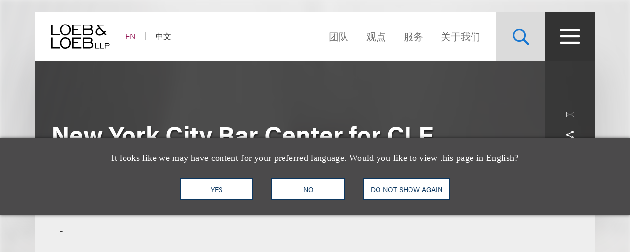

--- FILE ---
content_type: application/javascript
request_url: https://www.loeb.com/Coveo/Hive/js/cultures/zh-cn.v-iin0neluxaoi2dratoko1g.js
body_size: 19791
content:
/*
 * Globalize Culture zh-CN
 *
 * http://github.com/jquery/globalize
 *
 * Copyright Software Freedom Conservancy, Inc.
 * Dual licensed under the MIT or GPL Version 2 licenses.
 * http://jquery.org/license
 *
 * This file was generated by the Globalize Culture Generator
 * Translation: bugs found in this file need to be fixed in the generator
 */

(function( window, undefined ) {

var Globalize;

if ( typeof require !== "undefined" &&
	typeof exports !== "undefined" &&
	typeof module !== "undefined" ) {
	// Assume CommonJS
	Globalize = require( "globalize" );
} else {
	// Global variable
	Globalize = window.Globalize;
}

Globalize.addCultureInfo( "zh-CN", "default", {
	name: "zh-CN",
	englishName: "Chinese (Simplified, PRC)",
	nativeName: "中文(中华人民共和国)",
	language: "zh-CHS",
	numberFormat: {
		"NaN": "非数字",
		negativeInfinity: "负无穷大",
		positiveInfinity: "正无穷大",
		percent: {
			pattern: ["-n%","n%"]
		},
		currency: {
			pattern: ["$-n","$n"],
			symbol: "¥"
		}
	},
	calendars: {
		standard: {
			days: {
				names: ["星期日","星期一","星期二","星期三","星期四","星期五","星期六"],
				namesAbbr: ["周日","周一","周二","周三","周四","周五","周六"],
				namesShort: ["日","一","二","三","四","五","六"]
			},
			months: {
				names: ["一月","二月","三月","四月","五月","六月","七月","八月","九月","十月","十一月","十二月",""],
				namesAbbr: ["一月","二月","三月","四月","五月","六月","七月","八月","九月","十月","十一月","十二月",""]
			},
			AM: ["上午","上午","上午"],
			PM: ["下午","下午","下午"],
			eras: [{"name":"公元","start":null,"offset":0}],
			patterns: {
				d: "yyyy/M/d",
				D: "yyyy'年'M'月'd'日'",
				t: "H:mm",
				T: "H:mm:ss",
				f: "yyyy'年'M'月'd'日' H:mm",
				F: "yyyy'年'M'月'd'日' H:mm:ss",
				M: "M'月'd'日'",
				Y: "yyyy'年'M'月'"
			}
		}
	}
});

}( this ));
(function() {
var merge = function(obj1, obj2) {
  var obj3 = {};
  for(var attrname in obj1){obj3[attrname] = obj1[attrname]; }
  for(var attrname in obj2){obj3[attrname] = obj2[attrname]; }
  return obj3;
}
var dict = {
  "box user": "用户",
  "filetype_box user": "用户",
  "html": "HTML 文件",
  "filetype_html": "HTML 文件",
  "wiki": "维基百科",
  "filetype_wiki": "维基百科",
  "webscraperwebpage": "网页",
  "filetype_webscraperwebpage": "网页",
  "image": "图片",
  "filetype_image": "图片",
  "folder": "文件夹",
  "filetype_folder": "文件夹",
  "txt": "文本",
  "filetype_txt": "文本",
  "zip": "Zip 文件",
  "filetype_zip": "Zip 文件",
  "olefile": "OLE 文件",
  "filetype_olefile": "OLE 文件",
  "gmailmessage": "Gmail 消息",
  "filetype_gmailmessage": "Gmail 消息",
  "pdf": "PDF 文件",
  "filetype_pdf": "PDF 文件",
  "swf": "Flash 文件",
  "filetype_swf": "Flash 文件",
  "xml": "XML 文件",
  "filetype_xml": "XML 文件",
  "vsd": "Visio",
  "filetype_vsd": "Visio",
  "svg": "SVG",
  "filetype_svg": "SVG",
  "svm": "打开 Office",
  "filetype_svm": "打开 Office",
  "rssitem": "RSS 源",
  "filetype_rssitem": "RSS 源",
  "doc": "文档",
  "filetype_doc": "文档",
  "docx": "Microsoft Word 文档",
  "filetype_docx": "Microsoft Word 文档",
  "xls": "电子数据表文档",
  "filetype_xls": "电子数据表文档",
  "ppt": "演示文档",
  "filetype_ppt": "演示文档",
  "video": "视频",
  "filetype_video": "视频",
  "saleforceitem": "Salesforce",
  "filetype_saleforceitem": "Salesforce",
  "dynamicscrmitem": "Dynamics CRM",
  "filetype_dynamicscrmitem": "Dynamics CRM",
  "salesforceitem": "Salesforce",
  "filetype_salesforceitem": "Salesforce",
  "odt": "打开文本文档",
  "filetype_odt": "打开文本文档",
  "lithiummessage": "Lithium 消息",
  "filetype_lithiummessage": "Lithium 消息",
  "lithiumthread": "Lithium 线程",
  "filetype_lithiumthread": "Lithium 线程",
  "lithiumboard": "Lithium 保护板",
  "filetype_lithiumboard": "Lithium 保护板",
  "lithiumcategory": "Lithium 类别",
  "filetype_lithiumcategory": "Lithium 类别",
  "lithiumcommunity": "Lithium 社区",
  "filetype_lithiumcommunity": "Lithium 社区",
  "people": "用户",
  "objecttype_people": "用户",
  "message": "消息",
  "objecttype_message": "消息",
  "feed": "RSS 源",
  "objecttype_feed": "RSS 源",
  "thread": "线程",
  "objecttype_thread": "线程",
  "file": "文件",
  "objecttype_file": "文件",
  "board": "保护板",
  "objecttype_board": "保护板",
  "category": "类别",
  "objecttype_category": "类别",
  "account": "账户",
  "objecttype_account": "账户",
  "annotation": "注释",
  "objecttype_annotation": "注释",
  "campaign": "活动",
  "objecttype_campaign": "活动",
  "case": "案例",
  "objecttype_case": "案例",
  "contact": "联系",
  "objecttype_contact": "联系",
  "contract": "合同",
  "objecttype_contract": "合同",
  "event": "事件",
  "objecttype_event": "事件",
  "email": "电子邮件",
  "objecttype_email": "电子邮件",
  "goal": "目标",
  "objecttype_goal": "目标",
  "objecttype_incident": "案例",
  "invoice": "账单",
  "objecttype_invoice": "账单",
  "lead": "带领",
  "objecttype_lead": "带领",
  "list": "列表",
  "objecttype_list": "市场列表",
  "solution": "解决方案",
  "objecttype_solution": "解决方案",
  "task": "任务",
  "objecttype_task": "任务",
  "user": "用户",
  "objecttype_user": "用户",
  "attachment": "附件",
  "objecttype_attachment": "附件",
  "casecomment": "案例意见",
  "objecttype_casecomment": "案例意见",
  "opportunity": "机会",
  "objecttype_opportunity": "机会",
  "opportunityproduct": "机会产品",
  "objecttype_opportunityproduct": "机会产品",
  "feeditem": "Chatter",
  "objecttype_feeditem": "Chatter",
  "feedcomment": "Chatter",
  "objecttype_feedcomment": "Chatter",
  "note": "注释",
  "objecttype_note": "注释",
  "product": "产品",
  "objecttype_product": "产品",
  "partner": "合作伙伴",
  "objecttype_partner": "合作伙伴",
  "queueitem": "列队项目",
  "objecttype_queueitem": "列队项目",
  "quote": "引用",
  "objecttype_quote": "引用",
  "salesliterature": "销售说明书",
  "objecttype_salesliterature": "销售说明书",
  "salesorder": "销售订单",
  "objecttype_salesorder": "销售订单",
  "service": "服务",
  "objecttype_service": "服务",
  "socialprofile": "社会形象",
  "objecttype_socialprofile": "社会形象",
  "kbdocumentation": "文件",
  "objecttype_kbdocumentation": "文件",
  "kbtechnicalarticle": "文件",
  "objecttype_kbtechnicalarticle": "文件",
  "kbsolution": "解决方案",
  "objecttype_kbsolution": "解决方案",
  "kbknowledgearticle": "知识文章",
  "objecttype_kbknowledgearticle": "知识文章",
  "kbattachment": "附件",
  "objecttype_kbattachment": "附件",
  "kbarticle": "文章",
  "objecttype_kbarticle": "文章",
  "kbarticlecomment": "文章评论",
  "objecttype_kbarticlecomment": "文章评论",
  "knowledgearticle": "知识文章",
  "objecttype_knowledgearticle": "知识文章",
  "topic": "主题",
  "objecttype_topic": "主题",
  "dashboard": "仪表板",
  "objecttype_dashboard": "仪表板",
  "contentversion": "文档",
  "objecttype_contentversion": "文档",
  "collaborationgroup": "协作组",
  "objecttype_collaborationgroup": "协作组",
  "spportal": "入口",
  "filetype_spportal": "入口",
  "spsite": "站点",
  "filetype_spsite": "站点",
  "spuserprofile": "SharePoint 用户",
  "filetype_spuserprofile": "SharePoint 用户",
  "sparea": "区域",
  "filetype_sparea": "区域",
  "spannouncement": "公告",
  "filetype_spannouncement": "公告",
  "spannouncementlist": "公告",
  "filetype_spannouncementlist": "公告",
  "spcontact": "联系",
  "filetype_spcontact": "联系",
  "spcontactlist": "联系",
  "filetype_spcontactlist": "联系",
  "spcustomlist": "自定义列表",
  "filetype_spcustomlist": "自定义列表",
  "spdiscussionboard": "讨论板块",
  "filetype_spdiscussionboard": "讨论板块",
  "spdiscussionboardlist": "讨论板块",
  "filetype_spdiscussionboardlist": "讨论板块",
  "spdocumentlibrarylist": "文档库",
  "filetype_spdocumentlibrarylist": "文档库",
  "spevent": "事件",
  "filetype_spevent": "事件",
  "speventlist": "事件",
  "filetype_speventlist": "事件",
  "spformlibrarylist": "从库",
  "filetype_spformlibrarylist": "从库",
  "spissue": "问题",
  "filetype_spissue": "问题",
  "spissuelist": "问题",
  "filetype_spissuelist": "问题",
  "splink": "链接",
  "filetype_splink": "链接",
  "splinklist": "链接",
  "filetype_splinklist": "链接",
  "sppicturelibrarylist": "图片库",
  "filetype_sppicturelibrarylist": "图片库",
  "spsurvey": "调查",
  "filetype_spsurvey": "调查",
  "spsurveylist": "调查",
  "filetype_spsurveylist": "调查",
  "sptask": "任务",
  "filetype_sptask": "任务",
  "sptasklist": "任务",
  "filetype_sptasklist": "任务",
  "spagenda": "议程",
  "filetype_spagenda": "议程",
  "spagendalist": "议程",
  "filetype_spagendalist": "议程",
  "spattendee": "参会人",
  "filetype_spattendee": "参会人",
  "spattendeelist": "参会人",
  "filetype_spattendeelist": "参会人",
  "spcustomgridlist": "自定义网格",
  "filetype_spcustomgridlist": "自定义网格",
  "spdecision": "决定",
  "filetype_spdecision": "决定",
  "spdecisionlist": "决定",
  "filetype_spdecisionlist": "决定",
  "spobjective": "目的",
  "filetype_spobjective": "目的",
  "spobjectivelist": "目的",
  "filetype_spobjectivelist": "目的",
  "sptextbox": "文本框",
  "filetype_sptextbox": "文本框",
  "sptextboxlist": "文本框列表",
  "filetype_sptextboxlist": "文本框列表",
  "spthingstobring": "议题",
  "filetype_spthingstobring": "议题",
  "spthingstobringlist": "议题",
  "filetype_spthingstobringlist": "议题",
  "sparealisting": "区域列表",
  "filetype_sparealisting": "区域列表",
  "spmeetingserie": "会议系列",
  "filetype_spmeetingserie": "会议系列",
  "spmeetingserielist": "会议系列列表",
  "filetype_spmeetingserielist": "会议系列列表",
  "spsitedirectory": "站点目录项",
  "filetype_spsitedirectory": "站点目录项",
  "spsitedirectorylist": "站点目录",
  "filetype_spsitedirectorylist": "站点目录",
  "spdatasource": "数据源",
  "filetype_spdatasource": "数据源",
  "spdatasourcelist": "数据源列表",
  "filetype_spdatasourcelist": "数据源列表",
  "splisttemplatecataloglist": "列表模板库",
  "filetype_splisttemplatecataloglist": "列表模板库",
  "spwebpartcataloglist": "WebPart库",
  "filetype_spwebpartcataloglist": "WebPart库",
  "spwebtemplatecataloglist": "站点模板库",
  "filetype_spwebtemplatecataloglist": "站点模板库",
  "spworkspacepagelist": "工作区页面",
  "filetype_spworkspacepagelist": "工作区页面",
  "spunknownlist": "自定义列表",
  "filetype_spunknownlist": "自定义列表",
  "spadministratortask": "管理员任务",
  "filetype_spadministratortask": "管理员任务",
  "spadministratortasklist": "管理员任务",
  "filetype_spadministratortasklist": "管理员任务",
  "spareadocumentlibrarylist": "区域文档库",
  "filetype_spareadocumentlibrarylist": "区域文档库",
  "spblogcategory": "博客分类",
  "filetype_spblogcategory": "博客分类",
  "spblogcategorylist": "博客分类",
  "filetype_spblogcategorylist": "博客分类",
  "spblogcomment": "博客评论",
  "filetype_spblogcomment": "博客评论",
  "spblogcommentlist": "博客评论",
  "filetype_spblogcommentlist": "博客评论",
  "spblogpost": "博客帖子",
  "filetype_spblogpost": "博客帖子",
  "spblogpostlist": "博客帖子",
  "filetype_spblogpostlist": "博客帖子",
  "spdataconnectionlibrarylist": "数据连接库",
  "filetype_spdataconnectionlibrarylist": "数据连接库",
  "spdistributiongroup": "通讯组",
  "filetype_spdistributiongroup": "通讯组",
  "spdistributiongrouplist": "通讯组",
  "filetype_spdistributiongrouplist": "通讯组",
  "spipfslist": "InfoPath 表格服务器",
  "filetype_spipfslist": "InfoPath 表格服务器",
  "spkeyperformanceindicator": "关键性能指示器",
  "filetype_spkeyperformanceindicator": "关键性能指示器",
  "spkeyperformanceindicatorlist": "关键性能指示器",
  "filetype_spkeyperformanceindicatorlist": "关键性能指示器",
  "splanguagesandtranslator": "语言和翻译",
  "filetype_splanguagesandtranslator": "语言和翻译",
  "splanguagesandtranslatorlist": "语言和翻译",
  "filetype_splanguagesandtranslatorlist": "语言和翻译",
  "spmasterpagescataloglist": "主页面库",
  "filetype_spmasterpagescataloglist": "主页面库",
  "spnocodeworkflowlibrarylist": "无代码工作流程库",
  "filetype_spnocodeworkflowlibrarylist": "无代码工作流程库",
  "spprojecttask": "项目任务",
  "filetype_spprojecttask": "项目任务",
  "spprojecttasklist": "项目任务",
  "filetype_spprojecttasklist": "项目任务",
  "sppublishingpageslibrarylist": "页面库",
  "filetype_sppublishingpageslibrarylist": "页面库",
  "spreportdocumentlibrarylist": "报告文档库",
  "filetype_spreportdocumentlibrarylist": "报告文档库",
  "spreportlibrarylist": "报告库",
  "filetype_spreportlibrarylist": "报告库",
  "spslidelibrarylist": "滑动库",
  "filetype_spslidelibrarylist": "滑动库",
  "sptab": "标签",
  "filetype_sptab": "标签",
  "sptablist": "标签列表",
  "filetype_sptablist": "标签列表",
  "sptranslationmanagementlibrarylist": "翻译管理库",
  "filetype_sptranslationmanagementlibrarylist": "翻译管理库",
  "spuserinformation": "用户信息",
  "filetype_spuserinformation": "用户信息",
  "spuserinformationlist": "用户信息列表",
  "filetype_spuserinformationlist": "用户信息列表",
  "spwikipagelibrarylist": "维基百科页面库",
  "filetype_spwikipagelibrarylist": "维基百科页面库",
  "spworkflowhistory": "工作流程历史",
  "filetype_spworkflowhistory": "工作流程历史",
  "spworkflowhistorylist": "工作流程历史列表",
  "filetype_spworkflowhistorylist": "工作流程历史列表",
  "spworkflowprocess": "自定义工作流过程",
  "filetype_spworkflowprocess": "自定义工作流过程",
  "spworkflowprocesslist": "自定义工作流过程",
  "filetype_spworkflowprocesslist": "自定义工作流过程",
  "sppublishingimageslibrarylist": "发布图像库",
  "filetype_sppublishingimageslibrarylist": "发布图像库",
  "spcirculation": "循环",
  "filetype_spcirculation": "循环",
  "spcirculationlist": "循环",
  "filetype_spcirculationlist": "循环",
  "spdashboardslibrarylist": "仪表板库",
  "filetype_spdashboardslibrarylist": "仪表板库",
  "spdataconnectionforperformancepointlibrarylist": "PerformancePoint 数据连接库",
  "filetype_spdataconnectionforperformancepointlibrarylist": "PerformancePoint 数据连接库",
  "sphealthreport": "健康报告",
  "filetype_sphealthreport": "健康报告",
  "sphealthreportlist": "健康报告",
  "filetype_sphealthreportlist": "健康报告",
  "sphealthrule": "健康规则",
  "filetype_sphealthrule": "健康规则",
  "sphealthrulelist": "健康规则",
  "filetype_sphealthrulelist": "健康规则",
  "spimedictionary": "IME 字典",
  "filetype_spimedictionary": "IME 字典",
  "spimedictionarylist": "IME 字典",
  "filetype_spimedictionarylist": "IME 字典",
  "spperformancepointcontent": "PerformancePoint 内容",
  "filetype_spperformancepointcontent": "PerformancePoint 内容",
  "spperformancepointcontentlist": "PerformancePoint 内容",
  "filetype_spperformancepointcontentlist": "PerformancePoint 内容",
  "spphonecallmemo": "电话通话备忘录",
  "filetype_spphonecallmemo": "电话通话备忘录",
  "spphonecallmemolist": "电话通话备忘录",
  "filetype_spphonecallmemolist": "电话通话备忘录",
  "sprecordlibrarylist": "记录库",
  "filetype_sprecordlibrarylist": "记录库",
  "spresource": "资源",
  "filetype_spresource": "资源",
  "spresourcelist": "资源",
  "filetype_spresourcelist": "资源",
  "spprocessdiagramslibrarylist": "流程图库",
  "filetype_spprocessdiagramslibrarylist": "流程图库",
  "spsitethemeslibrarylist": "站点主题库",
  "filetype_spsitethemeslibrarylist": "站点主题库",
  "spsolutionslibrarylist": "解决方案库",
  "filetype_spsolutionslibrarylist": "解决方案库",
  "spwfpublibrarylist": "WFPUB 库",
  "filetype_spwfpublibrarylist": "WFPUB 库",
  "spwhereabout": "行踪",
  "filetype_spwhereabout": "行踪",
  "spwhereaboutlist": "行踪",
  "filetype_spwhereaboutlist": "行踪",
  "spdocumentlink": "链接到文档",
  "filetype_spdocumentlink": "链接到文档",
  "spdocumentset": "文件组",
  "filetype_spdocumentset": "文件组",
  "spmicrofeedpost": "Microfeed 帖子",
  "filetype_spmicrofeedpost": "Microfeed 帖子",
  "spmicrofeedlist": "Microfeed",
  "filetype_spmicrofeedlist": "Microfeed",
  "splistfolder": "列表文件夹",
  "filetype_splistfolder": "列表文件夹",
  "Unknown": "未知",
  "And": "与",
  "Authenticating": "验证 {0}...",
  "Clear": "清除 {0}",
  "CompleteQuery": "完整查询",
  "Exclude": "排除 {0}",
  "EnterTag": "添加标记",
  "Next": "下一页",
  "Last": "最后一页",
  "Link": "链接",
  "Or": "或",
  "Previous": "上一页",
  "QueryDidntMatchAnyDocuments": "您的查询与任何文档都不匹配。",
  "QueryException": "您的查询存在错误： {0}。",
  "Me": "我",
  "Remove": "删除",
  "Search": "搜索",
  "SearchFor": "搜索 {0}",
  "ShareQuery": "共享查询",
  "Preferences": "首选项",
  "LinkOpeningSettings": "链接打开设置",
  "Reauthenticate": "重新验证 {0}",
  "ResultsFilteringExpression": "结果筛选表达式",
  "FiltersInYourPreferences": "首选项中的筛选条件",
  "Create": "创建",
  "SearchIn": "在 {0} 中搜索",
  "Seconds": "用时 {0} 秒",
  "ShowingResultsOf": "结果数 {0}<pl>-{1}</pl>，总数 {2}",
  "ShowingResultsOfWithQuery": "结果数 {0}<pl>-{1}</pl>，总数 {2}, 搜索 {3}",
  "SwitchTo": "切换到 {0}",
  "Unexclude": "不排除 {0}",
  "ClearAllFilters": "清除所有筛选条件",
  "SkipLogin": "跳过登录",
  "LoginInProgress": "正在登录，请稍候...",
  "Login": "登录",
  "GetStarted": "开始体验",
  "More": "更多",
  "NMore": "{0} 更多...",
  "Less": "更少",
  "Settings": "设置",
  "Score": "得分",
  "ScoreDescription": "得分是根据出现次数和在结果集中的位置计算得来。",
  "Occurrences": "出现次数",
  "OccurrencesDescription": "按出现次数排序，出现次数最高的值排在首位。",
  "Label": "标签",
  "Of": "第...个，共...个",
  "LabelDescription": "对字段值按字母顺序排序。",
  "Value": "值",
  "ValueDescription": "按第一个计算得出的字段的值排序",
  "AlphaAscending": "值升序排序",
  "AlphaDescending": "值降序排序",
  "ChiSquare": "卡方值",
  "Nosort": "无排序",
  "NosortDescription": "不排序值。值将返回随机顺序排列。",
  "RelativeFrequency": "相对频率",
  "RelativeFrequencyDescription": "基于值的相对频率排序。较不常见的值将出现在较高位置。",
  "DateDistribution": "日期分布",
  "Custom": "自定义",
  "CustomDescription": "基于自定义顺序排序",
  "ComputedField": "计算得出的字段",
  "Ascending": "升序",
  "Descending": "降序",
  "noResultFor": "没有找到与 {0} 相关的结果",
  "autoCorrectedQueryTo": "查询自动更正为 {0}",
  "didYouMean": "您要找的是不是： {0}",
  "SuggestedResults": "建议的结果",
  "SuggestedQueries": "建议的查询",
  "MostRelevantItems": "最相关的项：",
  "AllItems": "所有项：",
  "ShowLess": "显示较少的值",
  "ShowMore": "显示较多的值",
  "HideFacet": "隐藏快捷控制界面",
  "ShowFacet": "显示快捷控制界面",
  "AndOthers": "以及 {0} 个其他项",
  "Others": "{0} 个其他项",
  "MostRelevantPosts": "最相关的帖子：",
  "CompleteThread": "完整的主题：",
  "ShowCompleteThread": "显示完整的主题",
  "ShowOnlyTopMatchingPosts": "仅显示最匹配的帖子",
  "MostRelevantReplies": "最相关的回复：",
  "AllConversation": "所有对话：",
  "ShowAllConversation": "显示所有对话",
  "ShowAllReplies": "显示所有回复",
  "ShowOnlyMostRelevantReplies": "仅显示最相关的回复",
  "Close": "关闭",
  "Open": "打开",
  "OpenInOutlookWhenPossible": "在 Outlook 中打开（如果可能）",
  "AlwaysOpenInNewWindow": "总是在新窗口中打开结果",
  "Quickview": "快速查看",
  "NoQuickview": "该文件无法快速浏览。",
  "ErrorReport": "错误报告",
  "OopsError": "服务器出现了错误。",
  "ProblemPersists": "如果问题仍然存在，请联系管理员。",
  "GoBack": "返回",
  "Reset": "重置",
  "Retry": "重试",
  "MoreInfo": "更多信息",
  "Username": "用户名",
  "Password": "密码",
  "PostedBy": "发贴者",
  "CannotConnect": "无法连接到该服务器地址。",
  "BadUserPass": "密码与用户名不匹配。",
  "PleaseEnterYourCredentials": "请输入您的 {0} 凭据。",
  "PleaseEnterYourSearchPage": "请输入您的搜索页面的网址",
  "Collapse": "折叠",
  "Collapsable": "可折叠",
  "Expand": "展开",
  "Today": "今天",
  "Yesterday": "昨天",
  "Tomorrow": "明天",
  "Duration": "持续时间： {0}",
  "IndexDuration": "索引持续时间： {0}",
  "ProxyDuration": "代理持续时间： {0}",
  "ClientDuration": "客户端持续时间： {0}",
  "Unavailable": "不可用",
  "Reply": "回复",
  "ReplyAll": "全部回复",
  "Forward": "转发",
  "From": "发件人",
  "Caption": "标题",
  "Expression": "表达式",
  "Tab": "选项卡",
  "Tabs": "多个选项卡",
  "EnterExpressionName": "输入表达式名称",
  "EnterExpressionToFilterWith": "输入用于筛选结果的表达式",
  "SelectTab": "选择选项卡",
  "SelectAll": "全选",
  "PageUrl": "搜索页面的网址",
  "ErrorSavingToDevice": "在将信息保存到您的设备时出错",
  "ErrorReadingFromDevice": "在从您的设备读取信息时出错",
  "AppIntro": "咨询能够回答您有关 Coveo 的问题的产品专家，并帮助您确定哪个 Coveo 解决方案适合您。或者，尝试现场演示！",
  "TryDemo": "尝试演示",
  "ContactUs": "联系我们",
  "NewToCoveo": "Coveo 的新用户？",
  "LetUsHelpGetStarted": "让我们帮助您开始体验",
  "LikesThis": "{0} 喜欢此解决方案。",
  "CannotConnectSearchPage": "无法连接到您的搜索页面",
  "AreYouSureDeleteFilter": "您是否确定要删除采用 {1} 表达式的筛选条件 {0}",
  "OnlineHelp": "在线帮助",
  "Done": "完成",
  "SaveFacetState": "保存此快捷控制界面状态",
  "ClearFacetState": "清除快捷控制界面状态",
  "DisplayingTheOnlyMessage": "仅显示此对话中的消息",
  "NoNetworkConnection": "没有网络连接",
  "UnknownConnection": "未知的连接",
  "EthernetConnection": "以太网连接",
  "WiFi": "WiFi 连接",
  "CELL": "移动连接",
  "CELL_2G": "移动 2G 连接",
  "CELL_3G": "移动 3G 连接",
  "CELL_4G": "移动 4G 连接",
  "Relevance": "关联",
  "Date": "日期",
  "Amount": "数量",
  "QueryExceptionNoException": "没有例外",
  "QueryExceptionInvalidSyntax": "无效语法",
  "QueryExceptionInvalidCustomField": "无效自定义字段",
  "QueryExceptionInvalidDate": "无效日期",
  "QueryExceptionInvalidExactPhrase": "无效精确短语",
  "QueryExceptionInvalidDateOp": "无效日期运算符",
  "QueryExceptionInvalidNear": "无效 NEAR 运算符",
  "QueryExceptionInvalidWeightedNear": "无效加权 NEAR",
  "QueryExceptionInvalidTerm": "无效条件",
  "QueryExceptionTooManyTerms": "太多条件",
  "QueryExceptionWildcardTooGeneral": "通配符太常见",
  "QueryExceptionInvalidSortField": "无效排序字段",
  "QueryExceptionInvalidSmallStringOp": "无效小字符串运算符",
  "QueryExceptionRequestedResultsMax": "要求的最大结果数",
  "QueryExceptionAggregatedMirrorDead": "远程聚合镜像处于离线状态",
  "QueryExceptionAggregatedMirrorQueryTimeOut": "远程聚合镜像查询超时",
  "QueryExceptionAggregatedMirrorInvalidBuildNumber": "远程聚合镜像无效版本号",
  "QueryExceptionAggregatedMirrorCannotConnect": "远程聚合镜像无法连接",
  "QueryExceptionNotEnoughLeadingCharsWildcard": "主字符通配符不足",
  "QueryExceptionSecurityInverterNotFound": "未找到安全变换器",
  "QueryExceptionSecurityInverterAccessDenied": "安全变换器访问被拒绝",
  "QueryExceptionAggregatedMirrorCannotImpersonate": "远程聚合镜像无法模拟",
  "QueryExceptionUnexpected": "意外",
  "QueryExceptionAccessDenied": "访问被拒绝",
  "QueryExceptionSuperUserTokenInvalid": "超级用户令牌无效",
  "QueryExceptionSuperUserTokenExpired": "超级用户令牌已过期",
  "QueryExceptionLicenseQueriesExpired": "查询许可证已过期",
  "QueryExceptionLicenseSuperUserTokenNotSupported": "许可证超级用户令牌不支持",
  "QueryExceptionInvalidSession": "无效会话",
  "QueryExceptionInvalidDocument": "无效文档",
  "QueryExceptionSearchDisabled": "搜索被禁用",
  "FileType": "文件类型",
  "ShowAttachment": "显示附件",
  "OnFeed": "有关 {0} 的输入。",
  "Author": "作者",
  "NoTitle": "无标题",
  "CurrentSelections": "当前选择",
  "AllContent": "所有内容",
  "CancelLastAction": "取消最后一个动作",
  "SearchTips": "搜索提示",
  "CheckSpelling": "检查关键字的拼写。",
  "TryUsingFewerKeywords": "尝试使用更少、更常用或不同的关键字。",
  "SelectFewerFilters": "选择较少的筛选条件以扩大您的搜索范围。",
  "Document": "文件",
  "Time": "时间",
  "StartDate": "开始日期",
  "StartTime": "开始时间",
  "DurationTitle": "持续时间",
  "UserQuery": "用户查询",
  "ShowUserActions": "显示用户指令",
  "NoData": "无有效数据",
  "EventType": "事件类型",
  "GoToFullSearch": "全面搜索",
  "GoToEdition": "自定义界面",
  "RemoveContext": "清除内容",
  "BoxAttachToCase": "为案例添加附件",
  "AttachToCase": "为案例添加附件",
  "Attach": "附件",
  "Attached": "已添加附件",
  "Detach": "分离",
  "Details": "详细信息",
  "AdditionalFilters": "附加筛选器",
  "SelectNonContextualSearch": "从当前记录中清除内容，以扩大您的搜索",
  "CopyPasteToSupport": "复制并粘贴该消息至 Coveo 支持团队，以获取更多信息。",
  "FollowQueryDescription": "通知我更改查询结果。",
  "SearchAlerts_Panel": "管理通知",
  "SearchAlerts_PanelDescription": "查看并管理您的搜索通知。",
  "SearchAlerts_PanelNoSearchAlerts": "您尚未订阅。",
  "SearchAlerts_Fail": "当前搜索通知不可用。",
  "SearchAlerts_Type": "类型",
  "SearchAlerts_Content": "内容",
  "SearchAlerts_Actions": "指令",
  "EmptyQuery": "<empty>",
  "SearchAlerts_Type_followQuery": "查询",
  "SearchAlerts_Type_followDocument": "项目",
  "SearchAlerts_unFollowing": "停止遵循",
  "SearchAlerts_follow": "遵循",
  "SearchAlerts_followed": "已遵循",
  "SearchAlerts_followQuery": "遵循查询",
  "Subscription_StopFollowingQuery": "停止遵循查询",
  "SearchAlerts_Frequency": "时间",
  "SubscriptionsManageSubscriptions": "管理通知",
  "SubscriptionsMessageFollowQuery": "当查询 <b>{0}</b> 返回新项目或更新项目时，您将会收到通知。",
  "SubscriptionsMessageFollow": "您将会收到更改项目 <b>{0}</b> 的通知。",
  "Expiration": "到期时间",
  "Monthly": "月度",
  "Daily": "日常",
  "Monday": "星期一",
  "Tuesday": "星期二",
  "Wednesday": "星期三",
  "Thursday": "星期四",
  "Friday": "星期五",
  "Saturday": "星期六",
  "Sunday": "星期日",
  "NextDay": "下个 {0}",
  "LastDay": "上个 {0}",
  "StartTypingCaseForSuggestions": "描述您的问题，以查看可能的解决方案",
  "ExportToExcel": "导出到 Excel",
  "ExportToExcelDescription": "导出搜索结果到 Excel",
  "CaseCreationNoResults": "未找到可推荐的解决方案。",
  "SortBy": "排序方式",
  "BoxCreateArticle": "创建文章",
  "Facets": "小平面",
  "AdvancedSearch": "高级搜索",
  "Keywords": "关键词",
  "AllTheseWords": "全部词",
  "ExactPhrase": "精确匹配",
  "AnyOfTheseWords": "任意词",
  "NoneOfTheseWords": "都不是这些词",
  "Anytime": "任何时间",
  "InTheLast": "最后",
  "Days": "天",
  "Months": "月",
  "Month": "月",
  "Year": "年",
  "Between": "日期范围",
  "Language": "语言",
  "Size": "大小",
  "AtLeast": "至少",
  "AtMost": "至多",
  "Contains": "包含",
  "DoesNotContain": "不包含",
  "Matches": "匹配",
  "Bytes": "字节",
  "card": "卡片",
  "table": "表格",
  "ResultLinks": "结果链接",
  "EnableQuerySyntax": "启用查询语法",
  "On": "开",
  "Off": "关",
  "Automatic": "自动",
  "ResultsPerPage": "每一页的结果",
  "PreviousMonth": "上个月",
  "NextMonth": "下个月",
  "Title": "标题",
}
  var locales = String["locales"] || (String["locales"] = {});
  locales["zh-CN"] = merge(locales["zh-CN"], dict);
  String["toLocaleString"].call(this, { "zh-CN": dict });
  String["locale"] = "zh-CN";
  String["defaultLocale"] = "en";
  Globalize.culture("zh-CN")})();
if(!window.Coveo){window.Coveo = {};}
Coveo.setLanguageAfterPageLoaded = function() {
var merge = function(obj1, obj2) {
  var obj3 = {};
  for(var attrname in obj1){obj3[attrname] = obj1[attrname]; }
  for(var attrname in obj2){obj3[attrname] = obj2[attrname]; }
  return obj3;
}

var dict = {
  "box user": "用户",
  "filetype_box user": "用户",
  "html": "HTML 文件",
  "filetype_html": "HTML 文件",
  "wiki": "维基百科",
  "filetype_wiki": "维基百科",
  "webscraperwebpage": "网页",
  "filetype_webscraperwebpage": "网页",
  "image": "图片",
  "filetype_image": "图片",
  "folder": "文件夹",
  "filetype_folder": "文件夹",
  "txt": "文本",
  "filetype_txt": "文本",
  "zip": "Zip 文件",
  "filetype_zip": "Zip 文件",
  "olefile": "OLE 文件",
  "filetype_olefile": "OLE 文件",
  "gmailmessage": "Gmail 消息",
  "filetype_gmailmessage": "Gmail 消息",
  "pdf": "PDF 文件",
  "filetype_pdf": "PDF 文件",
  "swf": "Flash 文件",
  "filetype_swf": "Flash 文件",
  "xml": "XML 文件",
  "filetype_xml": "XML 文件",
  "vsd": "Visio",
  "filetype_vsd": "Visio",
  "svg": "SVG",
  "filetype_svg": "SVG",
  "svm": "打开 Office",
  "filetype_svm": "打开 Office",
  "rssitem": "RSS 源",
  "filetype_rssitem": "RSS 源",
  "doc": "文档",
  "filetype_doc": "文档",
  "docx": "Microsoft Word 文档",
  "filetype_docx": "Microsoft Word 文档",
  "xls": "电子数据表文档",
  "filetype_xls": "电子数据表文档",
  "ppt": "演示文档",
  "filetype_ppt": "演示文档",
  "video": "视频",
  "filetype_video": "视频",
  "saleforceitem": "Salesforce",
  "filetype_saleforceitem": "Salesforce",
  "dynamicscrmitem": "Dynamics CRM",
  "filetype_dynamicscrmitem": "Dynamics CRM",
  "salesforceitem": "Salesforce",
  "filetype_salesforceitem": "Salesforce",
  "odt": "打开文本文档",
  "filetype_odt": "打开文本文档",
  "lithiummessage": "Lithium 消息",
  "filetype_lithiummessage": "Lithium 消息",
  "lithiumthread": "Lithium 线程",
  "filetype_lithiumthread": "Lithium 线程",
  "lithiumboard": "Lithium 保护板",
  "filetype_lithiumboard": "Lithium 保护板",
  "lithiumcategory": "Lithium 类别",
  "filetype_lithiumcategory": "Lithium 类别",
  "lithiumcommunity": "Lithium 社区",
  "filetype_lithiumcommunity": "Lithium 社区",
  "people": "用户",
  "objecttype_people": "用户",
  "message": "消息",
  "objecttype_message": "消息",
  "feed": "RSS 源",
  "objecttype_feed": "RSS 源",
  "thread": "线程",
  "objecttype_thread": "线程",
  "file": "文件",
  "objecttype_file": "文件",
  "board": "保护板",
  "objecttype_board": "保护板",
  "category": "类别",
  "objecttype_category": "类别",
  "account": "账户",
  "objecttype_account": "账户",
  "annotation": "注释",
  "objecttype_annotation": "注释",
  "campaign": "活动",
  "objecttype_campaign": "活动",
  "case": "案例",
  "objecttype_case": "案例",
  "contact": "联系",
  "objecttype_contact": "联系",
  "contract": "合同",
  "objecttype_contract": "合同",
  "event": "事件",
  "objecttype_event": "事件",
  "email": "电子邮件",
  "objecttype_email": "电子邮件",
  "goal": "目标",
  "objecttype_goal": "目标",
  "objecttype_incident": "案例",
  "invoice": "账单",
  "objecttype_invoice": "账单",
  "lead": "带领",
  "objecttype_lead": "带领",
  "list": "列表",
  "objecttype_list": "市场列表",
  "solution": "解决方案",
  "objecttype_solution": "解决方案",
  "task": "任务",
  "objecttype_task": "任务",
  "user": "用户",
  "objecttype_user": "用户",
  "attachment": "附件",
  "objecttype_attachment": "附件",
  "casecomment": "案例意见",
  "objecttype_casecomment": "案例意见",
  "opportunity": "机会",
  "objecttype_opportunity": "机会",
  "opportunityproduct": "机会产品",
  "objecttype_opportunityproduct": "机会产品",
  "feeditem": "Chatter",
  "objecttype_feeditem": "Chatter",
  "feedcomment": "Chatter",
  "objecttype_feedcomment": "Chatter",
  "note": "注释",
  "objecttype_note": "注释",
  "product": "产品",
  "objecttype_product": "产品",
  "partner": "合作伙伴",
  "objecttype_partner": "合作伙伴",
  "queueitem": "列队项目",
  "objecttype_queueitem": "列队项目",
  "quote": "引用",
  "objecttype_quote": "引用",
  "salesliterature": "销售说明书",
  "objecttype_salesliterature": "销售说明书",
  "salesorder": "销售订单",
  "objecttype_salesorder": "销售订单",
  "service": "服务",
  "objecttype_service": "服务",
  "socialprofile": "社会形象",
  "objecttype_socialprofile": "社会形象",
  "kbdocumentation": "文件",
  "objecttype_kbdocumentation": "文件",
  "kbtechnicalarticle": "文件",
  "objecttype_kbtechnicalarticle": "文件",
  "kbsolution": "解决方案",
  "objecttype_kbsolution": "解决方案",
  "kbknowledgearticle": "知识文章",
  "objecttype_kbknowledgearticle": "知识文章",
  "kbattachment": "附件",
  "objecttype_kbattachment": "附件",
  "kbarticle": "文章",
  "objecttype_kbarticle": "文章",
  "kbarticlecomment": "文章评论",
  "objecttype_kbarticlecomment": "文章评论",
  "knowledgearticle": "知识文章",
  "objecttype_knowledgearticle": "知识文章",
  "topic": "主题",
  "objecttype_topic": "主题",
  "dashboard": "仪表板",
  "objecttype_dashboard": "仪表板",
  "contentversion": "文档",
  "objecttype_contentversion": "文档",
  "collaborationgroup": "协作组",
  "objecttype_collaborationgroup": "协作组",
  "spportal": "入口",
  "filetype_spportal": "入口",
  "spsite": "站点",
  "filetype_spsite": "站点",
  "spuserprofile": "SharePoint 用户",
  "filetype_spuserprofile": "SharePoint 用户",
  "sparea": "区域",
  "filetype_sparea": "区域",
  "spannouncement": "公告",
  "filetype_spannouncement": "公告",
  "spannouncementlist": "公告",
  "filetype_spannouncementlist": "公告",
  "spcontact": "联系",
  "filetype_spcontact": "联系",
  "spcontactlist": "联系",
  "filetype_spcontactlist": "联系",
  "spcustomlist": "自定义列表",
  "filetype_spcustomlist": "自定义列表",
  "spdiscussionboard": "讨论板块",
  "filetype_spdiscussionboard": "讨论板块",
  "spdiscussionboardlist": "讨论板块",
  "filetype_spdiscussionboardlist": "讨论板块",
  "spdocumentlibrarylist": "文档库",
  "filetype_spdocumentlibrarylist": "文档库",
  "spevent": "事件",
  "filetype_spevent": "事件",
  "speventlist": "事件",
  "filetype_speventlist": "事件",
  "spformlibrarylist": "从库",
  "filetype_spformlibrarylist": "从库",
  "spissue": "问题",
  "filetype_spissue": "问题",
  "spissuelist": "问题",
  "filetype_spissuelist": "问题",
  "splink": "链接",
  "filetype_splink": "链接",
  "splinklist": "链接",
  "filetype_splinklist": "链接",
  "sppicturelibrarylist": "图片库",
  "filetype_sppicturelibrarylist": "图片库",
  "spsurvey": "调查",
  "filetype_spsurvey": "调查",
  "spsurveylist": "调查",
  "filetype_spsurveylist": "调查",
  "sptask": "任务",
  "filetype_sptask": "任务",
  "sptasklist": "任务",
  "filetype_sptasklist": "任务",
  "spagenda": "议程",
  "filetype_spagenda": "议程",
  "spagendalist": "议程",
  "filetype_spagendalist": "议程",
  "spattendee": "参会人",
  "filetype_spattendee": "参会人",
  "spattendeelist": "参会人",
  "filetype_spattendeelist": "参会人",
  "spcustomgridlist": "自定义网格",
  "filetype_spcustomgridlist": "自定义网格",
  "spdecision": "决定",
  "filetype_spdecision": "决定",
  "spdecisionlist": "决定",
  "filetype_spdecisionlist": "决定",
  "spobjective": "目的",
  "filetype_spobjective": "目的",
  "spobjectivelist": "目的",
  "filetype_spobjectivelist": "目的",
  "sptextbox": "文本框",
  "filetype_sptextbox": "文本框",
  "sptextboxlist": "文本框列表",
  "filetype_sptextboxlist": "文本框列表",
  "spthingstobring": "议题",
  "filetype_spthingstobring": "议题",
  "spthingstobringlist": "议题",
  "filetype_spthingstobringlist": "议题",
  "sparealisting": "区域列表",
  "filetype_sparealisting": "区域列表",
  "spmeetingserie": "会议系列",
  "filetype_spmeetingserie": "会议系列",
  "spmeetingserielist": "会议系列列表",
  "filetype_spmeetingserielist": "会议系列列表",
  "spsitedirectory": "站点目录项",
  "filetype_spsitedirectory": "站点目录项",
  "spsitedirectorylist": "站点目录",
  "filetype_spsitedirectorylist": "站点目录",
  "spdatasource": "数据源",
  "filetype_spdatasource": "数据源",
  "spdatasourcelist": "数据源列表",
  "filetype_spdatasourcelist": "数据源列表",
  "splisttemplatecataloglist": "列表模板库",
  "filetype_splisttemplatecataloglist": "列表模板库",
  "spwebpartcataloglist": "WebPart库",
  "filetype_spwebpartcataloglist": "WebPart库",
  "spwebtemplatecataloglist": "站点模板库",
  "filetype_spwebtemplatecataloglist": "站点模板库",
  "spworkspacepagelist": "工作区页面",
  "filetype_spworkspacepagelist": "工作区页面",
  "spunknownlist": "自定义列表",
  "filetype_spunknownlist": "自定义列表",
  "spadministratortask": "管理员任务",
  "filetype_spadministratortask": "管理员任务",
  "spadministratortasklist": "管理员任务",
  "filetype_spadministratortasklist": "管理员任务",
  "spareadocumentlibrarylist": "区域文档库",
  "filetype_spareadocumentlibrarylist": "区域文档库",
  "spblogcategory": "博客分类",
  "filetype_spblogcategory": "博客分类",
  "spblogcategorylist": "博客分类",
  "filetype_spblogcategorylist": "博客分类",
  "spblogcomment": "博客评论",
  "filetype_spblogcomment": "博客评论",
  "spblogcommentlist": "博客评论",
  "filetype_spblogcommentlist": "博客评论",
  "spblogpost": "博客帖子",
  "filetype_spblogpost": "博客帖子",
  "spblogpostlist": "博客帖子",
  "filetype_spblogpostlist": "博客帖子",
  "spdataconnectionlibrarylist": "数据连接库",
  "filetype_spdataconnectionlibrarylist": "数据连接库",
  "spdistributiongroup": "通讯组",
  "filetype_spdistributiongroup": "通讯组",
  "spdistributiongrouplist": "通讯组",
  "filetype_spdistributiongrouplist": "通讯组",
  "spipfslist": "InfoPath 表格服务器",
  "filetype_spipfslist": "InfoPath 表格服务器",
  "spkeyperformanceindicator": "关键性能指示器",
  "filetype_spkeyperformanceindicator": "关键性能指示器",
  "spkeyperformanceindicatorlist": "关键性能指示器",
  "filetype_spkeyperformanceindicatorlist": "关键性能指示器",
  "splanguagesandtranslator": "语言和翻译",
  "filetype_splanguagesandtranslator": "语言和翻译",
  "splanguagesandtranslatorlist": "语言和翻译",
  "filetype_splanguagesandtranslatorlist": "语言和翻译",
  "spmasterpagescataloglist": "主页面库",
  "filetype_spmasterpagescataloglist": "主页面库",
  "spnocodeworkflowlibrarylist": "无代码工作流程库",
  "filetype_spnocodeworkflowlibrarylist": "无代码工作流程库",
  "spprojecttask": "项目任务",
  "filetype_spprojecttask": "项目任务",
  "spprojecttasklist": "项目任务",
  "filetype_spprojecttasklist": "项目任务",
  "sppublishingpageslibrarylist": "页面库",
  "filetype_sppublishingpageslibrarylist": "页面库",
  "spreportdocumentlibrarylist": "报告文档库",
  "filetype_spreportdocumentlibrarylist": "报告文档库",
  "spreportlibrarylist": "报告库",
  "filetype_spreportlibrarylist": "报告库",
  "spslidelibrarylist": "滑动库",
  "filetype_spslidelibrarylist": "滑动库",
  "sptab": "标签",
  "filetype_sptab": "标签",
  "sptablist": "标签列表",
  "filetype_sptablist": "标签列表",
  "sptranslationmanagementlibrarylist": "翻译管理库",
  "filetype_sptranslationmanagementlibrarylist": "翻译管理库",
  "spuserinformation": "用户信息",
  "filetype_spuserinformation": "用户信息",
  "spuserinformationlist": "用户信息列表",
  "filetype_spuserinformationlist": "用户信息列表",
  "spwikipagelibrarylist": "维基百科页面库",
  "filetype_spwikipagelibrarylist": "维基百科页面库",
  "spworkflowhistory": "工作流程历史",
  "filetype_spworkflowhistory": "工作流程历史",
  "spworkflowhistorylist": "工作流程历史列表",
  "filetype_spworkflowhistorylist": "工作流程历史列表",
  "spworkflowprocess": "自定义工作流过程",
  "filetype_spworkflowprocess": "自定义工作流过程",
  "spworkflowprocesslist": "自定义工作流过程",
  "filetype_spworkflowprocesslist": "自定义工作流过程",
  "sppublishingimageslibrarylist": "发布图像库",
  "filetype_sppublishingimageslibrarylist": "发布图像库",
  "spcirculation": "循环",
  "filetype_spcirculation": "循环",
  "spcirculationlist": "循环",
  "filetype_spcirculationlist": "循环",
  "spdashboardslibrarylist": "仪表板库",
  "filetype_spdashboardslibrarylist": "仪表板库",
  "spdataconnectionforperformancepointlibrarylist": "PerformancePoint 数据连接库",
  "filetype_spdataconnectionforperformancepointlibrarylist": "PerformancePoint 数据连接库",
  "sphealthreport": "健康报告",
  "filetype_sphealthreport": "健康报告",
  "sphealthreportlist": "健康报告",
  "filetype_sphealthreportlist": "健康报告",
  "sphealthrule": "健康规则",
  "filetype_sphealthrule": "健康规则",
  "sphealthrulelist": "健康规则",
  "filetype_sphealthrulelist": "健康规则",
  "spimedictionary": "IME 字典",
  "filetype_spimedictionary": "IME 字典",
  "spimedictionarylist": "IME 字典",
  "filetype_spimedictionarylist": "IME 字典",
  "spperformancepointcontent": "PerformancePoint 内容",
  "filetype_spperformancepointcontent": "PerformancePoint 内容",
  "spperformancepointcontentlist": "PerformancePoint 内容",
  "filetype_spperformancepointcontentlist": "PerformancePoint 内容",
  "spphonecallmemo": "电话通话备忘录",
  "filetype_spphonecallmemo": "电话通话备忘录",
  "spphonecallmemolist": "电话通话备忘录",
  "filetype_spphonecallmemolist": "电话通话备忘录",
  "sprecordlibrarylist": "记录库",
  "filetype_sprecordlibrarylist": "记录库",
  "spresource": "资源",
  "filetype_spresource": "资源",
  "spresourcelist": "资源",
  "filetype_spresourcelist": "资源",
  "spprocessdiagramslibrarylist": "流程图库",
  "filetype_spprocessdiagramslibrarylist": "流程图库",
  "spsitethemeslibrarylist": "站点主题库",
  "filetype_spsitethemeslibrarylist": "站点主题库",
  "spsolutionslibrarylist": "解决方案库",
  "filetype_spsolutionslibrarylist": "解决方案库",
  "spwfpublibrarylist": "WFPUB 库",
  "filetype_spwfpublibrarylist": "WFPUB 库",
  "spwhereabout": "行踪",
  "filetype_spwhereabout": "行踪",
  "spwhereaboutlist": "行踪",
  "filetype_spwhereaboutlist": "行踪",
  "spdocumentlink": "链接到文档",
  "filetype_spdocumentlink": "链接到文档",
  "spdocumentset": "文件组",
  "filetype_spdocumentset": "文件组",
  "spmicrofeedpost": "Microfeed 帖子",
  "filetype_spmicrofeedpost": "Microfeed 帖子",
  "spmicrofeedlist": "Microfeed",
  "filetype_spmicrofeedlist": "Microfeed",
  "splistfolder": "列表文件夹",
  "filetype_splistfolder": "列表文件夹",
  "Unknown": "未知",
  "And": "与",
  "Authenticating": "验证 {0}...",
  "Clear": "清除 {0}",
  "CompleteQuery": "完整查询",
  "Exclude": "排除 {0}",
  "EnterTag": "添加标记",
  "Next": "下一页",
  "Last": "最后一页",
  "Link": "链接",
  "Or": "或",
  "Previous": "上一页",
  "QueryDidntMatchAnyDocuments": "您的查询与任何文档都不匹配。",
  "QueryException": "您的查询存在错误： {0}。",
  "Me": "我",
  "Remove": "删除",
  "Search": "搜索",
  "SearchFor": "搜索 {0}",
  "ShareQuery": "共享查询",
  "Preferences": "首选项",
  "LinkOpeningSettings": "链接打开设置",
  "Reauthenticate": "重新验证 {0}",
  "ResultsFilteringExpression": "结果筛选表达式",
  "FiltersInYourPreferences": "首选项中的筛选条件",
  "Create": "创建",
  "SearchIn": "在 {0} 中搜索",
  "Seconds": "用时 {0} 秒",
  "ShowingResultsOf": "结果数 {0}<pl>-{1}</pl>，总数 {2}",
  "ShowingResultsOfWithQuery": "结果数 {0}<pl>-{1}</pl>，总数 {2}, 搜索 {3}",
  "SwitchTo": "切换到 {0}",
  "Unexclude": "不排除 {0}",
  "ClearAllFilters": "清除所有筛选条件",
  "SkipLogin": "跳过登录",
  "LoginInProgress": "正在登录，请稍候...",
  "Login": "登录",
  "GetStarted": "开始体验",
  "More": "更多",
  "NMore": "{0} 更多...",
  "Less": "更少",
  "Settings": "设置",
  "Score": "得分",
  "ScoreDescription": "得分是根据出现次数和在结果集中的位置计算得来。",
  "Occurrences": "出现次数",
  "OccurrencesDescription": "按出现次数排序，出现次数最高的值排在首位。",
  "Label": "标签",
  "Of": "第...个，共...个",
  "LabelDescription": "对字段值按字母顺序排序。",
  "Value": "值",
  "ValueDescription": "按第一个计算得出的字段的值排序",
  "AlphaAscending": "值升序排序",
  "AlphaDescending": "值降序排序",
  "ChiSquare": "卡方值",
  "Nosort": "无排序",
  "NosortDescription": "不排序值。值将返回随机顺序排列。",
  "RelativeFrequency": "相对频率",
  "RelativeFrequencyDescription": "基于值的相对频率排序。较不常见的值将出现在较高位置。",
  "DateDistribution": "日期分布",
  "Custom": "自定义",
  "CustomDescription": "基于自定义顺序排序",
  "ComputedField": "计算得出的字段",
  "Ascending": "升序",
  "Descending": "降序",
  "noResultFor": "没有找到与 {0} 相关的结果",
  "autoCorrectedQueryTo": "查询自动更正为 {0}",
  "didYouMean": "您要找的是不是： {0}",
  "SuggestedResults": "建议的结果",
  "SuggestedQueries": "建议的查询",
  "MostRelevantItems": "最相关的项：",
  "AllItems": "所有项：",
  "ShowLess": "显示较少的值",
  "ShowMore": "显示较多的值",
  "HideFacet": "隐藏快捷控制界面",
  "ShowFacet": "显示快捷控制界面",
  "AndOthers": "以及 {0} 个其他项",
  "Others": "{0} 个其他项",
  "MostRelevantPosts": "最相关的帖子：",
  "CompleteThread": "完整的主题：",
  "ShowCompleteThread": "显示完整的主题",
  "ShowOnlyTopMatchingPosts": "仅显示最匹配的帖子",
  "MostRelevantReplies": "最相关的回复：",
  "AllConversation": "所有对话：",
  "ShowAllConversation": "显示所有对话",
  "ShowAllReplies": "显示所有回复",
  "ShowOnlyMostRelevantReplies": "仅显示最相关的回复",
  "Close": "关闭",
  "Open": "打开",
  "OpenInOutlookWhenPossible": "在 Outlook 中打开（如果可能）",
  "AlwaysOpenInNewWindow": "总是在新窗口中打开结果",
  "Quickview": "快速查看",
  "NoQuickview": "该文件无法快速浏览。",
  "ErrorReport": "错误报告",
  "OopsError": "服务器出现了错误。",
  "ProblemPersists": "如果问题仍然存在，请联系管理员。",
  "GoBack": "返回",
  "Reset": "重置",
  "Retry": "重试",
  "MoreInfo": "更多信息",
  "Username": "用户名",
  "Password": "密码",
  "PostedBy": "发贴者",
  "CannotConnect": "无法连接到该服务器地址。",
  "BadUserPass": "密码与用户名不匹配。",
  "PleaseEnterYourCredentials": "请输入您的 {0} 凭据。",
  "PleaseEnterYourSearchPage": "请输入您的搜索页面的网址",
  "Collapse": "折叠",
  "Collapsable": "可折叠",
  "Expand": "展开",
  "Today": "今天",
  "Yesterday": "昨天",
  "Tomorrow": "明天",
  "Duration": "持续时间： {0}",
  "IndexDuration": "索引持续时间： {0}",
  "ProxyDuration": "代理持续时间： {0}",
  "ClientDuration": "客户端持续时间： {0}",
  "Unavailable": "不可用",
  "Reply": "回复",
  "ReplyAll": "全部回复",
  "Forward": "转发",
  "From": "发件人",
  "Caption": "标题",
  "Expression": "表达式",
  "Tab": "选项卡",
  "Tabs": "多个选项卡",
  "EnterExpressionName": "输入表达式名称",
  "EnterExpressionToFilterWith": "输入用于筛选结果的表达式",
  "SelectTab": "选择选项卡",
  "SelectAll": "全选",
  "PageUrl": "搜索页面的网址",
  "ErrorSavingToDevice": "在将信息保存到您的设备时出错",
  "ErrorReadingFromDevice": "在从您的设备读取信息时出错",
  "AppIntro": "咨询能够回答您有关 Coveo 的问题的产品专家，并帮助您确定哪个 Coveo 解决方案适合您。或者，尝试现场演示！",
  "TryDemo": "尝试演示",
  "ContactUs": "联系我们",
  "NewToCoveo": "Coveo 的新用户？",
  "LetUsHelpGetStarted": "让我们帮助您开始体验",
  "LikesThis": "{0} 喜欢此解决方案。",
  "CannotConnectSearchPage": "无法连接到您的搜索页面",
  "AreYouSureDeleteFilter": "您是否确定要删除采用 {1} 表达式的筛选条件 {0}",
  "OnlineHelp": "在线帮助",
  "Done": "完成",
  "SaveFacetState": "保存此快捷控制界面状态",
  "ClearFacetState": "清除快捷控制界面状态",
  "DisplayingTheOnlyMessage": "仅显示此对话中的消息",
  "NoNetworkConnection": "没有网络连接",
  "UnknownConnection": "未知的连接",
  "EthernetConnection": "以太网连接",
  "WiFi": "WiFi 连接",
  "CELL": "移动连接",
  "CELL_2G": "移动 2G 连接",
  "CELL_3G": "移动 3G 连接",
  "CELL_4G": "移动 4G 连接",
  "Relevance": "关联",
  "Date": "日期",
  "Amount": "数量",
  "QueryExceptionNoException": "没有例外",
  "QueryExceptionInvalidSyntax": "无效语法",
  "QueryExceptionInvalidCustomField": "无效自定义字段",
  "QueryExceptionInvalidDate": "无效日期",
  "QueryExceptionInvalidExactPhrase": "无效精确短语",
  "QueryExceptionInvalidDateOp": "无效日期运算符",
  "QueryExceptionInvalidNear": "无效 NEAR 运算符",
  "QueryExceptionInvalidWeightedNear": "无效加权 NEAR",
  "QueryExceptionInvalidTerm": "无效条件",
  "QueryExceptionTooManyTerms": "太多条件",
  "QueryExceptionWildcardTooGeneral": "通配符太常见",
  "QueryExceptionInvalidSortField": "无效排序字段",
  "QueryExceptionInvalidSmallStringOp": "无效小字符串运算符",
  "QueryExceptionRequestedResultsMax": "要求的最大结果数",
  "QueryExceptionAggregatedMirrorDead": "远程聚合镜像处于离线状态",
  "QueryExceptionAggregatedMirrorQueryTimeOut": "远程聚合镜像查询超时",
  "QueryExceptionAggregatedMirrorInvalidBuildNumber": "远程聚合镜像无效版本号",
  "QueryExceptionAggregatedMirrorCannotConnect": "远程聚合镜像无法连接",
  "QueryExceptionNotEnoughLeadingCharsWildcard": "主字符通配符不足",
  "QueryExceptionSecurityInverterNotFound": "未找到安全变换器",
  "QueryExceptionSecurityInverterAccessDenied": "安全变换器访问被拒绝",
  "QueryExceptionAggregatedMirrorCannotImpersonate": "远程聚合镜像无法模拟",
  "QueryExceptionUnexpected": "意外",
  "QueryExceptionAccessDenied": "访问被拒绝",
  "QueryExceptionSuperUserTokenInvalid": "超级用户令牌无效",
  "QueryExceptionSuperUserTokenExpired": "超级用户令牌已过期",
  "QueryExceptionLicenseQueriesExpired": "查询许可证已过期",
  "QueryExceptionLicenseSuperUserTokenNotSupported": "许可证超级用户令牌不支持",
  "QueryExceptionInvalidSession": "无效会话",
  "QueryExceptionInvalidDocument": "无效文档",
  "QueryExceptionSearchDisabled": "搜索被禁用",
  "FileType": "文件类型",
  "ShowAttachment": "显示附件",
  "OnFeed": "有关 {0} 的输入。",
  "Author": "作者",
  "NoTitle": "无标题",
  "CurrentSelections": "当前选择",
  "AllContent": "所有内容",
  "CancelLastAction": "取消最后一个动作",
  "SearchTips": "搜索提示",
  "CheckSpelling": "检查关键字的拼写。",
  "TryUsingFewerKeywords": "尝试使用更少、更常用或不同的关键字。",
  "SelectFewerFilters": "选择较少的筛选条件以扩大您的搜索范围。",
  "Document": "文件",
  "Time": "时间",
  "StartDate": "开始日期",
  "StartTime": "开始时间",
  "DurationTitle": "持续时间",
  "UserQuery": "用户查询",
  "ShowUserActions": "显示用户指令",
  "NoData": "无有效数据",
  "EventType": "事件类型",
  "GoToFullSearch": "全面搜索",
  "GoToEdition": "自定义界面",
  "RemoveContext": "清除内容",
  "BoxAttachToCase": "为案例添加附件",
  "AttachToCase": "为案例添加附件",
  "Attach": "附件",
  "Attached": "已添加附件",
  "Detach": "分离",
  "Details": "详细信息",
  "AdditionalFilters": "附加筛选器",
  "SelectNonContextualSearch": "从当前记录中清除内容，以扩大您的搜索",
  "CopyPasteToSupport": "复制并粘贴该消息至 Coveo 支持团队，以获取更多信息。",
  "FollowQueryDescription": "通知我更改查询结果。",
  "SearchAlerts_Panel": "管理通知",
  "SearchAlerts_PanelDescription": "查看并管理您的搜索通知。",
  "SearchAlerts_PanelNoSearchAlerts": "您尚未订阅。",
  "SearchAlerts_Fail": "当前搜索通知不可用。",
  "SearchAlerts_Type": "类型",
  "SearchAlerts_Content": "内容",
  "SearchAlerts_Actions": "指令",
  "EmptyQuery": "<empty>",
  "SearchAlerts_Type_followQuery": "查询",
  "SearchAlerts_Type_followDocument": "项目",
  "SearchAlerts_unFollowing": "停止遵循",
  "SearchAlerts_follow": "遵循",
  "SearchAlerts_followed": "已遵循",
  "SearchAlerts_followQuery": "遵循查询",
  "Subscription_StopFollowingQuery": "停止遵循查询",
  "SearchAlerts_Frequency": "时间",
  "SubscriptionsManageSubscriptions": "管理通知",
  "SubscriptionsMessageFollowQuery": "当查询 <b>{0}</b> 返回新项目或更新项目时，您将会收到通知。",
  "SubscriptionsMessageFollow": "您将会收到更改项目 <b>{0}</b> 的通知。",
  "Expiration": "到期时间",
  "Monthly": "月度",
  "Daily": "日常",
  "Monday": "星期一",
  "Tuesday": "星期二",
  "Wednesday": "星期三",
  "Thursday": "星期四",
  "Friday": "星期五",
  "Saturday": "星期六",
  "Sunday": "星期日",
  "NextDay": "下个 {0}",
  "LastDay": "上个 {0}",
  "StartTypingCaseForSuggestions": "描述您的问题，以查看可能的解决方案",
  "ExportToExcel": "导出到 Excel",
  "ExportToExcelDescription": "导出搜索结果到 Excel",
  "CaseCreationNoResults": "未找到可推荐的解决方案。",
  "SortBy": "排序方式",
  "BoxCreateArticle": "创建文章",
  "Facets": "小平面",
  "AdvancedSearch": "高级搜索",
  "Keywords": "关键词",
  "AllTheseWords": "全部词",
  "ExactPhrase": "精确匹配",
  "AnyOfTheseWords": "任意词",
  "NoneOfTheseWords": "都不是这些词",
  "Anytime": "任何时间",
  "InTheLast": "最后",
  "Days": "天",
  "Months": "月",
  "Month": "月",
  "Year": "年",
  "Between": "日期范围",
  "Language": "语言",
  "Size": "大小",
  "AtLeast": "至少",
  "AtMost": "至多",
  "Contains": "包含",
  "DoesNotContain": "不包含",
  "Matches": "匹配",
  "Bytes": "字节",
  "card": "卡片",
  "table": "表格",
  "ResultLinks": "结果链接",
  "EnableQuerySyntax": "启用查询语法",
  "On": "开",
  "Off": "关",
  "Automatic": "自动",
  "ResultsPerPage": "每一页的结果",
  "PreviousMonth": "上个月",
  "NextMonth": "下个月",
  "Title": "标题",
}

  var locales = String["locales"] || (String["locales"] = {});
  locales["zh-CN"] = merge(locales["zh-CN"], dict);
  String["toLocaleString"].call(this, { "zh-CN": dict });
  String["locale"] = "zh-CN";
  String["defaultLocale"] = "en";
  Globalize.culture("zh-CN")
}